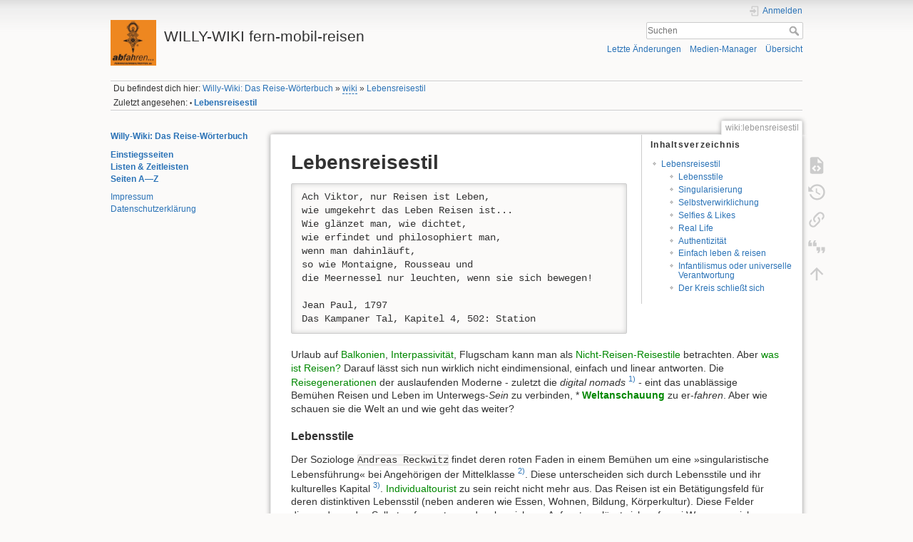

--- FILE ---
content_type: text/html; charset=utf-8
request_url: https://reisegeschichte.de/doku.php?id=wiki:lebensreisestil
body_size: 43539
content:
<!DOCTYPE html>
<html lang="de-informal" dir="ltr" class="no-js">
<head>
    <meta charset="utf-8" />
    <title>Lebensreisestil [WILLY-WIKI fern-mobil-reisen]</title>
    <meta name="generator" content="DokuWiki"/>
<meta name="theme-color" content="#008800"/>
<meta name="robots" content="index,follow"/>
<meta name="keywords" content="wiki,lebensreisestil"/>
<link rel="search" type="application/opensearchdescription+xml" href="https://reisegeschichte.de/lib/exe/opensearch.php" title="WILLY-WIKI fern-mobil-reisen"/>
<link rel="start" href="https://reisegeschichte.de/"/>
<link rel="contents" href="https://reisegeschichte.de/doku.php/wiki/lebensreisestil?do=index" title="Übersicht"/>
<link rel="manifest" href="https://reisegeschichte.de/lib/exe/manifest.php" crossorigin="use-credentials"/>
<link rel="alternate" type="application/rss+xml" title="Letzte Änderungen" href="https://reisegeschichte.de/feed.php"/>
<link rel="alternate" type="application/rss+xml" title="Aktueller Namensraum" href="https://reisegeschichte.de/feed.php?mode=list&amp;ns=wiki"/>
<link rel="alternate" type="text/html" title="Reines HTML" href="https://reisegeschichte.de/doku.php/wiki/lebensreisestil?do=export_xhtml"/>
<link rel="alternate" type="text/plain" title="Wiki Markup" href="https://reisegeschichte.de/doku.php/wiki/lebensreisestil?do=export_raw"/>
<link rel="canonical" href="https://reisegeschichte.de/doku.php/wiki/lebensreisestil"/>
<link rel="stylesheet" href="https://reisegeschichte.de/lib/exe/css.php?t=dokuwiki&amp;tseed=8837e5b759efd8377c09b99a1f46d78d"/>
<script >var NS='wiki';var JSINFO = {"plugins":{"cookiebanner":{"script":"","text":"\n<p>\nTo improve the quality of our site, we track visitors anonymously. It doesn&#039;t hurt you, but helps us tremendously. We&#039;d be grateful if you&#039;d give us your consent.\n<\/p>\n"}},"move_renameokay":false,"move_allowrename":false,"id":"wiki:lebensreisestil","namespace":"wiki","ACT":"show","useHeadingNavigation":1,"useHeadingContent":1};(function(H){H.className=H.className.replace(/\bno-js\b/,'js')})(document.documentElement);</script>
<script src="https://reisegeschichte.de/lib/exe/jquery.php?tseed=8faf3dc90234d51a499f4f428a0eae43" defer="defer"></script>
<script src="https://reisegeschichte.de/lib/exe/js.php?t=dokuwiki&amp;tseed=8837e5b759efd8377c09b99a1f46d78d" defer="defer"></script>
    <meta name="viewport" content="width=device-width,initial-scale=1" />
    <link rel="shortcut icon" href="https://reisegeschichte.de/lib/exe/fetch.php/wiki/favicon.ico" />
<link rel="apple-touch-icon" href="https://reisegeschichte.de/lib/tpl/dokuwiki/images/apple-touch-icon.png" />
    </head>

<body>
    <div id="dokuwiki__site"><div id="dokuwiki__top" class="site dokuwiki mode_show tpl_dokuwiki    showSidebar hasSidebar">

        
<!-- ********** HEADER ********** -->
<header id="dokuwiki__header"><div class="pad group">

    
    <div class="headings group">
        <ul class="a11y skip">
            <li><a href="#dokuwiki__content">zum Inhalt springen</a></li>
        </ul>

        <h1 class="logo"><a href="https://reisegeschichte.de/doku.php/start"  accesskey="h" title="Startseite [h]"><img src="https://reisegeschichte.de/lib/exe/fetch.php/wiki/logo.png" width="150" height="150" alt="" /><span>WILLY-WIKI fern-mobil-reisen</span></a></h1>
            </div>

    <div class="tools group">
        <!-- USER TOOLS -->
                    <div id="dokuwiki__usertools">
                <h3 class="a11y">Benutzer-Werkzeuge</h3>
                <ul>
                    <li class="action login"><a href="https://reisegeschichte.de/doku.php/wiki/lebensreisestil?do=login&amp;sectok=" title="Anmelden" rel="nofollow"><span>Anmelden</span><svg xmlns="http://www.w3.org/2000/svg" width="24" height="24" viewBox="0 0 24 24"><path d="M10 17.25V14H3v-4h7V6.75L15.25 12 10 17.25M8 2h9a2 2 0 0 1 2 2v16a2 2 0 0 1-2 2H8a2 2 0 0 1-2-2v-4h2v4h9V4H8v4H6V4a2 2 0 0 1 2-2z"/></svg></a></li>                </ul>
            </div>
        
        <!-- SITE TOOLS -->
        <div id="dokuwiki__sitetools">
            <h3 class="a11y">Webseiten-Werkzeuge</h3>
            <form action="https://reisegeschichte.de/doku.php/start" method="get" role="search" class="search doku_form" id="dw__search" accept-charset="utf-8"><input type="hidden" name="do" value="search" /><input type="hidden" name="id" value="wiki:lebensreisestil" /><div class="no"><input name="q" type="text" class="edit" title="[F]" accesskey="f" placeholder="Suchen" autocomplete="on" id="qsearch__in" value="" /><button value="1" type="submit" title="Suchen">Suchen</button><div id="qsearch__out" class="ajax_qsearch JSpopup"></div></div></form>            <div class="mobileTools">
                <form action="https://reisegeschichte.de/doku.php" method="get" accept-charset="utf-8"><div class="no"><input type="hidden" name="id" value="wiki:lebensreisestil" /><select name="do" class="edit quickselect" title="Werkzeuge"><option value="">Werkzeuge</option><optgroup label="Seiten-Werkzeuge"><option value="edit">Quelltext anzeigen</option><option value="revisions">Ältere Versionen</option><option value="backlink">Links hierher</option><option value="cite">Cite current page</option></optgroup><optgroup label="Webseiten-Werkzeuge"><option value="recent">Letzte Änderungen</option><option value="media">Medien-Manager</option><option value="index">Übersicht</option></optgroup><optgroup label="Benutzer-Werkzeuge"><option value="login">Anmelden</option></optgroup></select><button type="submit">&gt;</button></div></form>            </div>
            <ul>
                <li class="action recent"><a href="https://reisegeschichte.de/doku.php/wiki/lebensreisestil?do=recent" title="Letzte Änderungen [r]" rel="nofollow" accesskey="r">Letzte Änderungen</a></li><li class="action media"><a href="https://reisegeschichte.de/doku.php/wiki/lebensreisestil?do=media&amp;ns=wiki" title="Medien-Manager" rel="nofollow">Medien-Manager</a></li><li class="action index"><a href="https://reisegeschichte.de/doku.php/wiki/lebensreisestil?do=index" title="Übersicht [x]" rel="nofollow" accesskey="x">Übersicht</a></li>            </ul>
        </div>

    </div>

    <!-- BREADCRUMBS -->
            <div class="breadcrumbs">
                            <div class="youarehere"><span class="bchead">Du befindest dich hier: </span><span class="home"><bdi><a href="https://reisegeschichte.de/doku.php/start" class="wikilink1" title="start" data-wiki-id="start">Willy-Wiki: Das Reise-Wörterbuch</a></bdi></span> » <bdi><a href="https://reisegeschichte.de/doku.php/wiki/start" class="wikilink2" title="wiki:start" rel="nofollow" data-wiki-id="wiki:start">wiki</a></bdi> » <bdi><a href="https://reisegeschichte.de/doku.php/wiki/lebensreisestil" class="wikilink1" title="wiki:lebensreisestil" data-wiki-id="wiki:lebensreisestil">Lebensreisestil</a></bdi></div>
                                        <div class="trace"><span class="bchead">Zuletzt angesehen:</span> <span class="bcsep">•</span> <span class="curid"><bdi><a href="https://reisegeschichte.de/doku.php/wiki/lebensreisestil"  class="breadcrumbs" title="wiki:lebensreisestil">Lebensreisestil</a></bdi></span></div>
                    </div>
    
    <hr class="a11y" />
</div></header><!-- /header -->

        <div class="wrapper group">

                            <!-- ********** ASIDE ********** -->
                <nav id="dokuwiki__aside" aria-label="Seitenleiste"><div class="pad aside include group">
                    <h3 class="toggle">Seitenleiste</h3>
                    <div class="content"><div class="group">
                                                                        
<p>
<strong><a href="https://reisegeschichte.de/doku.php/start" class="wikilink1" title="start" data-wiki-id="start">Willy-Wiki: Das Reise-Wörterbuch</a></strong>
</p>

<p>
<strong><a href="https://reisegeschichte.de/doku.php/struktur_einstiegsseiten" class="wikilink1" title="struktur_einstiegsseiten" data-wiki-id="struktur_einstiegsseiten">Einstiegsseiten</a></strong><br/>

<strong><a href="https://reisegeschichte.de/doku.php/wiki/liste_zeitleisten_listen" class="wikilink1" title="wiki:liste_zeitleisten_listen" data-wiki-id="wiki:liste_zeitleisten_listen">Listen &amp; Zeitleisten</a></strong><br/>

<strong><a href="https://reisegeschichte.de/doku.php/wiki/index" class="wikilink1" title="wiki:index" data-wiki-id="wiki:index">Seiten A—Z</a></strong>
</p>

<p>
<a href="https://reisegeschichte.de/doku.php/impressum" class="wikilink1" title="impressum" data-wiki-id="impressum">Impressum</a><br/>

<a href="https://reisegeschichte.de/doku.php/datenschutzerklaerung" class="wikilink1" title="datenschutzerklaerung" data-wiki-id="datenschutzerklaerung">Datenschutzerklärung</a>
</p>
                                            </div></div>
                </div></nav><!-- /aside -->
            
            <!-- ********** CONTENT ********** -->
            <main id="dokuwiki__content"><div class="pad group">
                
                <div class="pageId"><span>wiki:lebensreisestil</span></div>

                <div class="page group">
                                                            <!-- wikipage start -->
                    <!-- TOC START -->
<div id="dw__toc" class="dw__toc">
<h3 class="toggle">Inhaltsverzeichnis</h3>
<div>

<ul class="toc">
<li class="level1"><div class="li"><a href="#lebensreisestil">Lebensreisestil</a></div>
<ul class="toc">
<li class="clear">
<ul class="toc">
<li class="level3"><div class="li"><a href="#lebensstile">Lebensstile</a></div></li>
<li class="level3"><div class="li"><a href="#singularisierung">Singularisierung</a></div></li>
<li class="level3"><div class="li"><a href="#selbstverwirklichung">Selbstverwirklichung</a></div></li>
<li class="level3"><div class="li"><a href="#selfies_likes">Selfies &amp; Likes</a></div></li>
<li class="level3"><div class="li"><a href="#real_life">Real Life</a></div></li>
<li class="level3"><div class="li"><a href="#authentizitaet">Authentizität</a></div></li>
<li class="level3"><div class="li"><a href="#einfach_leben_reisen">Einfach leben &amp; reisen</a></div></li>
<li class="level3"><div class="li"><a href="#infantilismus_oder_universelle_verantwortung">Infantilismus oder universelle Verantwortung</a></div></li>
<li class="level3"><div class="li"><a href="#der_kreis_schliesst_sich">Der Kreis schließt sich</a></div></li>
</ul></li>
</ul></li>
</ul>
</div>
</div>
<!-- TOC END -->

<h1 class="sectionedit1" id="lebensreisestil">Lebensreisestil</h1>
<div class="level1">
<pre class="code">Ach Viktor, nur Reisen ist Leben,
wie umgekehrt das Leben Reisen ist...
Wie glänzet man, wie dichtet, 
wie erfindet und philosophiert man, 
wenn man dahinläuft, 
so wie Montaigne, Rousseau und 
die Meernessel nur leuchten, wenn sie sich bewegen!

Jean Paul, 1797
Das Kampaner Tal, Kapitel 4, 502: Station   </pre>

<p>
Urlaub auf <a href="https://reisegeschichte.de/doku.php/wiki/balkonien" class="wikilink1" title="wiki:balkonien" data-wiki-id="wiki:balkonien">Balkonien</a>, <a href="https://reisegeschichte.de/doku.php/wiki/interpassivitaet" class="wikilink1" title="wiki:interpassivitaet" data-wiki-id="wiki:interpassivitaet">Interpassivität</a>, Flugscham kann man als <a href="https://reisegeschichte.de/doku.php/wiki/balconing" class="wikilink1" title="wiki:balconing" data-wiki-id="wiki:balconing">Nicht-Reisen-Reisestile</a> betrachten. Aber  <a href="https://reisegeschichte.de/doku.php/wiki/reisen" class="wikilink1" title="wiki:reisen" data-wiki-id="wiki:reisen">was ist Reisen?</a> Darauf lässt sich nun wirklich nicht eindimensional, einfach und linear antworten. Die <a href="https://reisegeschichte.de/doku.php/wiki/reisegenerationen" class="wikilink1" title="wiki:reisegenerationen" data-wiki-id="wiki:reisegenerationen">Reisegenerationen</a> der auslaufenden Moderne - zuletzt die <em>digital nomads</em> <sup><a href="#fn__1" id="fnt__1" class="fn_top">1)</a></sup> - eint das unablässige Bemühen Reisen und Leben im Unterwegs-<em>Sein</em> zu verbinden, * <strong><a href="https://reisegeschichte.de/doku.php/wiki/weltanschauung" class="wikilink1" title="wiki:weltanschauung" data-wiki-id="wiki:weltanschauung">Weltanschauung</a></strong> zu er-<em>fahren</em>. Aber wie schauen sie die Welt an und wie geht das weiter?
</p>

</div>

<h3 class="sectionedit2" id="lebensstile">Lebensstile</h3>
<div class="level3">

<p>
Der Soziologe <code>Andreas Reckwitz</code> findet deren roten Faden in einem Bemühen um eine »singularistische Lebensführung« bei Angehörigen der Mittelklasse <sup><a href="#fn__2" id="fnt__2" class="fn_top">2)</a></sup>. Diese unterscheiden sich durch Lebensstile und ihr kulturelles Kapital <sup><a href="#fn__3" id="fnt__3" class="fn_top">3)</a></sup>. <a href="https://reisegeschichte.de/doku.php/wiki/individualtourist" class="wikilink1" title="wiki:individualtourist" data-wiki-id="wiki:individualtourist">Individualtourist</a> zu sein reicht nicht mehr aus. Das Reisen ist ein Betätigungsfeld für deren distinktiven Lebensstil (neben anderen wie Essen, Wohnen, Bildung, Körperkultur). Diese Felder dienen dazu, das Selbst aufzuwerten und zu bereichern. Aufwertung lässt sich auf zwei Wegen erreichen:
</p>
<ol>
<li class="level1"><div class="li"> durch Aufmerksamkeit innerhalb einer Gruppe, deren Mitglieder (Follower) ein solches Profil anerkennend teilen (Anzahl der Likes), weil die Attribute dieses Lebensstils formal glaubhaft präsentiert werden (Influencer);</div>
</li>
<li class="level1"><div class="li"> durch Aufnahme in eine Gruppe, die ein solches Profil schätzt, weil die damit verbundenen <a href="https://reisegeschichte.de/doku.php/wiki/werte" class="wikilink1" title="wiki:werte" data-wiki-id="wiki:werte">Werte</a> auf geteilten Erfahrungen beruhen und einen symmetrischen Austausch ermöglichen. </div>
</li>
</ol>

</div>

<h3 class="sectionedit3" id="singularisierung">Singularisierung</h3>
<div class="level3">

<p>
Der erste Weg beschreibt die Singularisierung, der zweite eine Vergemeinschaftung. Damit entfaltet sich das Selbst in beiden Fällen also mehr oder weniger öffentlich, jedoch hier als Peep-Show vor unbekanntem Publikum ohne Recht auf Vergessen und dort im Verein mit gelegentlicher Selbstentblößung im Festzelt. Die sich bildenden Gemeinschaften sind qualitativ nicht vergleichbar: Hier laufen Follower dem Goldenen Kalb nach, dort bilden sich Kameradschaften, Freundschaften, Liebschaften. Bindung erfolgt hier hier indem die »Statusinvestition« unentwegt wiederholt wird; dort verlagert sie sich von den Attributen ins Zwischenmenschliche. Letzteres wurde jedoch lange als gesellschaftlicher Zwang empfunden, die Singularisierung als Protest dagegen, die Selbstverwirklichung als Weg heraus.
</p>
<pre class="code">Leute ohne Macke sind Kacke.
Aber manche Macke ist auch Kacke.</pre>
<ul>
<li class="level1"><div class="li"> <code>Gerhard, Ute</code><br/>
<em>(Nicht) normale Fahrten</em><br/>
Faszinationen eines modernen Narrationstyps.<br/>
Tagungsband. Diskursivitäten 6. Heidelberg: Synchron 2003.<br/>
Das <a href="https://reisegeschichte.de/doku.php/wiki/reisen" class="wikilink1" title="wiki:reisen" data-wiki-id="wiki:reisen">Reisen</a> als Gegenstand der Tagung 1999 in Dortmund war bestimmt durch die Perspektive der biografischen Bewegung zwischen Normalität und Nicht-Normalität als »zickzackartig verlaufende Lebenskurve«, also im weitesten Sinne die Sicht der <a href="https://reisegeschichte.de/doku.php/wiki/liste_reisemetaphern" class="wikilink1" title="wiki:liste_reisemetaphern" data-wiki-id="wiki:liste_reisemetaphern">Metapher</a> von der <em>Lebensfahrt</em> oder <em>Lebensreise</em> (»Normalismusforschung«). Dieser Blickwinkel wird hier angewandt insbesondere auf <a href="https://reisegeschichte.de/doku.php/wiki/road_movie" class="wikilink1" title="wiki:road_movie" data-wiki-id="wiki:road_movie">Road Movies</a>, fiktionale Literatur, Autobiographien, Kunst …</div>
</li>
</ul>

</div>

<h3 class="sectionedit4" id="selbstverwirklichung">Selbstverwirklichung</h3>
<div class="level3">

<p>
Für <code>Andreas Reckwitz</code>  ist die Selbstverwirklichung als Modell zur Lebensführung fragwürdig geworden, weil sie ihren Gegenpol - das Korsett gesellschaftlicher Zwänge <sup><a href="#fn__4" id="fnt__4" class="fn_top">4)</a></sup> – verloren hat. 1965 fiel auf und provozierte, wer sich eine Blume ins Haar steckte. Heute muss man sich mehr einfallen lassen als eine rote Irokesenfrisur <sup><a href="#fn__5" id="fnt__5" class="fn_top">5)</a></sup>. Nach Indien zu reisen reicht jedenfalls nicht. Die Avantgarde der Reisenden nach dem Zweiten Weltkrieg wäre dann bereits über ihr Ziel hinausgeschossen. Das, was vor 50 Jahren Erfüllung bot, führt heute zu Leere, Defiziten, Enttäuschungen. Das Besondere, das reisend erworben wurde, erhielt seinen Wert lange Zeit durch sein Verhältnis zum Allgemeinen, Normalen, Akzeptierten. Doch wo bleibt das Besondere, wenn das Normale sich auflöst? Nach und Nach gingen ehemals wichtige äußerliche Merkmale verloren: Fernreisen, Flugreisen, Geheimtipps, exklusives Know-How. <a href="https://reisegeschichte.de/doku.php/wiki/abenteuer" class="wikilink1" title="wiki:abenteuer" data-wiki-id="wiki:abenteuer">Abenteurer</a>-Nimbus? Aussteiger-Rolle? Exklusivität der <a href="https://reisegeschichte.de/doku.php/wiki/globetrotter" class="wikilink1" title="wiki:globetrotter" data-wiki-id="wiki:globetrotter">Globetrotter</a>? Schnee von gestern.
</p>

</div>

<h3 class="sectionedit5" id="selfies_likes">Selfies &amp; Likes</h3>
<div class="level3">

<p>
Die Todesfälle bei Selfies <sup><a href="#fn__6" id="fnt__6" class="fn_top">6)</a></sup> nehmen zu, weil jedes Bild die Einzigartigkeit des Narziss zeigen muss: »Spieglein, Spieglein an der Wand - wer ist die Schönste im ganzen Land?« Dass die <a href="https://reisegeschichte.de/doku.php/wiki/welt" class="wikilink1" title="wiki:welt" data-wiki-id="wiki:welt">Welt</a> nicht nur Bühne ist, entscheidet sich beim Absturz. Nicht das Reisen steht im Vordergrund, sondern wie man dabei rüberkommt und was zurückkommt, Likes zum Beispiel. Doch das reicht nicht mal für ein Strohfeuer, denn nach dem Selfie ist vor dem Selfie. Auch das kann zum Hamsterrad werden - so, wie früher die gesellschaftliche Routine empfunden wurde. Die ersehnte Bestätigung lässt die Erwartungen wachsen und verharrt in diesem Zustand. Enttäuschte Erwartungen sind unvermeidlich, führen zu einem Gefühl von Leere, Defizit, Sinnverlust. Sich auf der Grenze zwischen <a href="https://reisegeschichte.de/doku.php/wiki/real_life_oder_virtual_reality" class="wikilink1" title="wiki:real_life_oder_virtual_reality" data-wiki-id="wiki:real_life_oder_virtual_reality">real life und virtual life</a> zu bewegen führt eben nur ausnahmsweise zu <a href="https://reisegeschichte.de/doku.php/wiki/grenze_zwischen_leben_und_tod" class="wikilink1" title="wiki:grenze_zwischen_leben_und_tod" data-wiki-id="wiki:grenze_zwischen_leben_und_tod">Grenzerfahrungen zwischen Leben und Tod</a>.
</p>
<ul>
<li class="level1"><div class="li"> <code>Marco d’Eramo</code><br/>
<em>Die Welt im Selfie.</em><br/>
Eine Besichtigung des touristischen Zeitalters<br/>
Aus dem Italienischen von Martina Kempter<br/>
Suhrkamp Verlag Berlin 2018 362 Seiten</div>
</li>
</ul>

</div>

<h3 class="sectionedit6" id="real_life">Real Life</h3>
<div class="level3">

<p>
Welche Bewegung könnte aus diesem Hamsterrad heraus und ins <em><a href="https://reisegeschichte.de/doku.php/wiki/real_life_oder_virtual_reality" class="wikilink1" title="wiki:real_life_oder_virtual_reality" data-wiki-id="wiki:real_life_oder_virtual_reality">real life</a></em> hinein führen, Gemeinschaftliches aufwerten und Sinn geben? Das Wesen des Reisens hat mit <a href="https://reisegeschichte.de/doku.php/wiki/neugier" class="wikilink1" title="wiki:neugier" data-wiki-id="wiki:neugier">Neugier</a> und <a href="https://reisegeschichte.de/doku.php/wiki/abenteuer" class="wikilink1" title="wiki:abenteuer" data-wiki-id="wiki:abenteuer">Abenteuer</a> stets dazu beigetragen, Neues in die Gesellschaft zu befördern. Das Internet schien dies besser zu können, doch fehlt diesem nicht nur die Authentizität, sondern es befördert die Täuschung. Nicht zufällig erweisen sich die Wege des Internet als besonders nützlich für Islamisten und Nationalisten, Trumpisten und Putinisten.<br/>
<a href="https://reisegeschichte.de/doku.php/wiki/reisende" class="wikilink1" title="wiki:reisende" data-wiki-id="wiki:reisende">Reisende</a> dagegen setzen zur Selbstverwirklichung ihren <em>Möglichkeitssinn</em> (<code>Robert Musil</code>) ein: sie gehen ans Limit, überschreiten <a href="https://reisegeschichte.de/doku.php/wiki/grenze" class="wikilink1" title="wiki:grenze" data-wiki-id="wiki:grenze">Grenzen</a>.<br/>
Dass der Mensch sich als Individuum »er-fahren« und Selbst-Bewusstsein entwickeln konnte, ist auch ein wesentlicher Teil der Moderne. Nach der Erfindung des Buchdrucks entwickelte sich das Genre der Autobiographie, deren Autoren häufig ihre Reise-Vita in den Mittelpunkt stellten, wie etwa <code>Johannes Butzbachs</code> <em><a href="https://reisegeschichte.de/doku.php/wiki/odeporicon" class="wikilink1" title="wiki:odeporicon" data-wiki-id="wiki:odeporicon">Odeporicon</a></em> (1505).
</p>

</div>

<h3 class="sectionedit7" id="authentizitaet">Authentizität</h3>
<div class="level3">
<pre class="code">Bleibe unberechenbar.
Graham Greene (1904 - 1991), Virtue of Disloyalty</pre>

<p>
<em>»Been there, done that«</em> drückt eine Einstellung aus, die sich mit der Oberfläche zufrieden gibt: Kenne ich, da war ich schon, langweile mich nicht. Wer so reist, hat die <a href="https://reisegeschichte.de/doku.php/wiki/welt" class="wikilink1" title="wiki:welt" data-wiki-id="wiki:welt">Welt</a> schnell abgehakt.
</p>
<ul>
<li class="level1"><div class="li"> <code>Stock, M.</code><br/>
<em>»Touristisch wohnet der Mensch«: Zu einer kulturwissenschaftlichen Theorie der mobilen Lebensweisen.</em> Voyage, 10 (2014) 186–201.</div>
</li>
</ul>

<p>
Es ist die * <a href="https://reisegeschichte.de/doku.php/wiki/neugier" class="wikilink1" title="wiki:neugier" data-wiki-id="wiki:neugier">Neugier</a> auf Unbekanntes, die Reisende wieder und wieder in die Welt treibt. Wenn der * <a href="https://reisegeschichte.de/doku.php/wiki/tourist" class="wikilink1" title="wiki:tourist" data-wiki-id="wiki:tourist">touristische</a> Blick überwunden wird, ist nichts, wie es scheint: die  <a href="https://reisegeschichte.de/doku.php/wiki/welt" class="wikilink1" title="wiki:welt" data-wiki-id="wiki:welt">Welt</a> lässt sich häuten wie eine Zwiebel und ermöglicht neue Einsichten. <code>Peter Handke</code> nennt dies die <em>»Innenwelt der Außenwelt der Innenwelt«</em>. Für den <a href="https://reisegeschichte.de/doku.php/wiki/reisende" class="wikilink1" title="wiki:reisende" data-wiki-id="wiki:reisende">Reisenden</a> bedeutet dies, dass er ständig Neues erfahren kann ohne ein Ziel. In Bewegung zu bleiben ist das Ziel und vielleicht ist es der <a href="https://reisegeschichte.de/doku.php/wiki/weltschmerz" class="wikilink1" title="wiki:weltschmerz" data-wiki-id="wiki:weltschmerz">Weltschmerz</a>, der den Reisenden antreibt. 
</p>

<p>
<code>Reinhold Messner</code> beschreibt sich als »Eroberer der eigenen Seele« und <code>Max Frisch</code> (1911 - 1991) antwortet im <em>Tagebuch 1946–1949</em> auf die Frage <em>»Warum reisen wir? - Damit wir noch einmal erfahren, was uns in diesem Leben möglich ist!«</em> Die Authentizität seiner Erfahrungen macht den Reisenden besonders, ganz gleich, ob die Öffentlichkeit ihm glaubt, applaudiert oder nicht. Die Zufriedenheit kommt von innen - man weiß, was man hat. Den Prüfstein seiner Glaubhaftigkeit bilden andere Reisende. Vor ihnen fliegt jede Lüge sofort auf und unterscheidet die substantielle von der scheinbaren Authentizität. Wohin also geht die Reise?
</p>
<ul>
<li class="level1"><div class="li"> <code>Valentin Groebner</code><br/>
<em>Retroland. Geschichtstourismus und die Sehnsucht nach dem Authentischen</em><br/>
S. Fischer Verlag, Frankfurt am Main 2018, 224 S.</div>
</li>
<li class="level1"><div class="li"> <code>Henry J. Donaghy</code>:<br/>
<a href="https://www.jstor.org/stable/44311148" class="urlextern" title="https://www.jstor.org/stable/44311148" rel="ugc nofollow">Graham Greene&#039;s &quot;Virtue of Disloyalty&quot;</a><br/>
Christianity and Literature 32 (1983) 3, 31-37<br/>
The Johns Hopkins University Press</div>
</li>
<li class="level1"><div class="li"> <code>Bendix, Regina</code><br/>
<em>Zur Problematik des Echtheitserlebnisses in Tourismus und Tourismustheorie.</em><br/>
In: Tourismus und Regionalkultur. Referate der Österreichischen Volkskundetagung 1992 in Salzburg (Buchreihe der Österreichischen Zeitschrift für Volkskunde, NS Bd. 12). Im Auftrag des Vereins für Volkskunde und des Österreichischen Fachverbandes für Volkskunde hg. von Burkhard Pöttler unter Mitarbeit von Ulrike Kammerhofer-Aggermann. Wien 1994, S. 57–83.</div>
</li>
<li class="level1"><div class="li"> <code>Tebbe, Krista</code><br/>
<em>Das über das Andere angeeignete Eigene.</em><br/>
In: Bräunlein, Peter u.a. (Red.): Zur Relevanz des Fremden (= kea. Zeitschrift für Kulturwissenschaften, 1). Nürnberg 1990. S.60-68 </div>
</li>
</ul>

</div>

<h3 class="sectionedit8" id="einfach_leben_reisen">Einfach leben &amp; reisen</h3>
<div class="level3">
<pre class="code">„Wohin denn ich?“
Friedrich Hölderlin, aus der Ode Abendphantasie, Sommer 1799 </pre>

<p>
Das Reisen ist auch ein Weg weg vom Überflüssigen, denn wer reist wirft Ballast ab. Unterwegs erfahren Reisende, wie wenig man wirklich benötigt und was wirklich wichtig ist. Die materielle Entlastung ermöglicht ein Gefühl der Befreiung. Doch alles, was man behält, ist um so wichtiger. Es zu behalten bedeutet auch, es zu sichern und zu pflegen. Die Dinge loszulassen führt paradoxerweise zu größerer Verantwortung, zu mehr Kompetenz sich in einer fremden Welt zu behaupten.
</p>

<p>
Nichts besitzen zu wollen ist auch ein Lebensstil der <em>Generation Smartphone</em>. Das Smartphone sichert jedoch die ständige Verfügbarkeit mittels Flatrate und Streaming, mittels Sharing-Dienst und Lieferservice. Tatsächlich will man also jederzeit alles nutzen können, jedoch Pflichten, Verantwortung und Verbindlichkeiten meiden. Die Dinge loszulassen führt zu weniger Verantwortung, zu Kompetenzverlust und der Unfähigkeit außerhalb des Netzes zu leben.
</p>

<p>
Die <a href="https://reisegeschichte.de/doku.php/wiki/sehnsucht" class="wikilink1" title="wiki:sehnsucht" data-wiki-id="wiki:sehnsucht">Sehnsucht</a> nach dem »Einfachen Leben« ist verbreitet und verständlich angesichts der mannigfachen Sachprobleme, die kognitiv kaum zu durchdringenden sind und begleitet werden vom Sirenengeheul des Weltuntergangs und des dringlichen Handlungsbedarfs, da es ständig 5 vor 12 ist. Reiseerfahrungen fördern den Traum vom * <a href="https://reisegeschichte.de/doku.php/wiki/einfach_leben" class="wikilink1" title="wiki:einfach_leben" data-wiki-id="wiki:einfach_leben">einfachen Leben</a>, hin zu Bescheidenheit und <a href="https://reisegeschichte.de/doku.php/wiki/autarkie" class="wikilink1" title="wiki:autarkie" data-wiki-id="wiki:autarkie">Autarkie</a>; Ansätze dazu finden sich über das * <a href="https://reisegeschichte.de/doku.php/wiki/fire-konzept" class="wikilink1" title="wiki:fire-konzept" data-wiki-id="wiki:fire-konzept">FIRE-Konzept</a>, * Selbstversorgung <a href="https://reisegeschichte.de/doku.php/wiki/do_it_yourself" class="wikilink1" title="wiki:do_it_yourself" data-wiki-id="wiki:do_it_yourself">Do-It-Yourself</a>, Maker Movement. Reisende müssen sein fähig zum * <a href="https://reisegeschichte.de/doku.php/wiki/frugalismus" class="wikilink1" title="wiki:frugalismus" data-wiki-id="wiki:frugalismus">Frugalismus</a> und viele integrieren dies in ihren * <a href="https://reisegeschichte.de/doku.php/wiki/lebensreisestil" class="wikilink1" title="wiki:lebensreisestil" data-wiki-id="wiki:lebensreisestil">Lebensreisestil</a>.
</p>
<ul>
<li class="level1"><div class="li"> <code>Boomers, Sabine</code><br/>
<em>Reisen als Lebensform. <code>Isabelle Eberhardt</code>, <code>Reinhold Messner</code> und <code>Bruce Chatwin</code></em><br/>
360 S. Bibl. S. 340–359 Frankfurt a.M.2004: Campus. <a href="https://d-nb.info/96972165X/04" class="urlextern" title="https://d-nb.info/96972165X/04" rel="ugc nofollow">Inhalt</a></div>
</li>
<li class="level1"><div class="li"> <code>Frederiksen, Elke</code><br/>
<em>„Ich reise, um zu leben“. Selbsterfahrung in der <a href="https://reisegeschichte.de/doku.php/wiki/erfahrung" class="wikilink1" title="wiki:erfahrung" data-wiki-id="wiki:erfahrung">Erfahrung</a> des <a href="https://reisegeschichte.de/doku.php/wiki/fremdes" class="wikilink1" title="wiki:fremdes" data-wiki-id="wiki:fremdes">Fremden</a>.</em><br/>
S.209-219 in: Iwasaki, Eijiro (Hg.): Begegnung mit dem ‚Fremden‘. Akten des VIII. Internationalen Germanisten-Konkresses Tokyo 1990. Bd.9, München 1991: Iudicium </div>
</li>
</ul>

</div>

<h3 class="sectionedit9" id="infantilismus_oder_universelle_verantwortung">Infantilismus oder universelle Verantwortung</h3>
<div class="level3">

<p>
Wer in unserem Zeitalter `frei´ sagt, beansprucht das individuelle Recht, von jeder Verpflichtung, von jeder Verhaltensregel frei zu sein, also als <a href="https://reisegeschichte.de/doku.php/wiki/einzelne" class="wikilink1" title="wiki:einzelne" data-wiki-id="wiki:einzelne">Einzelner</a> sittlich entfesselt unterwegs zu sein anstatt ortsgebunden treu und gesittet, nicht mehr im Gleichgewicht zwischen <a href="https://reisegeschichte.de/doku.php/wiki/philobatie" class="wikilink1" title="wiki:philobatie" data-wiki-id="wiki:philobatie">Philobatie</a> und <a href="https://reisegeschichte.de/doku.php/wiki/oknophilie" class="wikilink1" title="wiki:oknophilie" data-wiki-id="wiki:oknophilie">Oknophilie</a>. 
</p>

<p>
Der <a href="https://reisegeschichte.de/doku.php/wiki/held" class="wikilink1" title="wiki:held" data-wiki-id="wiki:held">Held</a> des Internet-Zeitalters ist autistisch veranlagt <sup><a href="#fn__7" id="fnt__7" class="fn_top">7)</a></sup>, also ein genialer Außenseiter, der sich einerseits ausgegrenzt fühlt und andererseits selber ausgrenzt, weil er den Rest der Welt für Idioten hält, kurz: <em>autistische Soziopathen mit Geltungsdrang</em>, wie etwa im Film <em>The Social Network</em> von <code>David Fincher</code> (USA 2010) gezeigt wird.
</p>

<p>
Kinder unterscheiden sich von Erwachsenen dadurch, dass ihr Selbst identisch ist mit ihrer Welt; sie sind glücklich mit sich: »ich mache mir die Welt, wie sie mir gefällt« (<code>Pippi Langstrumpf</code>).<br/>
Erwachsenwerden ist dagegen schmerzhaft und verbunden mit der Öffnung der Blase, mit dem Bewusstsein für andere, sozialer Verantwortung für Partner, Familie, Freunde, Nachbarn, Gesellschaft.<em> »Das ist die Spannung zwischen Welt- und Selbstlosigkeit, die jeder aushalten können muss.«</em> <sup><a href="#fn__8" id="fnt__8" class="fn_top">8)</a></sup>. Viel verlockender ist die Möglichkeit, durch mehr Infantilität zur maximalen Lusterfüllung zu kommen wie die `Schweinchen des Euripides´, weit entfernt vom »<a href="https://reisegeschichte.de/doku.php/wiki/einfach_leben" class="wikilink1" title="wiki:einfach_leben" data-wiki-id="wiki:einfach_leben">einfachen leben</a>« im Sinne eines <a href="https://reisegeschichte.de/doku.php/wiki/frugalismus" class="wikilink1" title="wiki:frugalismus" data-wiki-id="wiki:frugalismus">Frugalismus</a>. 
</p>

</div>

<h3 class="sectionedit10" id="der_kreis_schliesst_sich">Der Kreis schließt sich</h3>
<div class="level3">

<p>
Die einen wollen, dass alles bleibt, wie es ist, und brechen nicht auf. Die anderen brechen alles auf und wollen, dass nichts bleibt wie es war: <em>»Wenn wir wollen, dass alles bleibt wie es ist, dann ist nötig, dass alles sich verändert“</em> - so übersetzt <code>Charlotte Birnbaum</code> eine <a href="https://reisegeschichte.de/doku.php/wiki/passage" class="wikilink1" title="wiki:passage" data-wiki-id="wiki:passage">Passage</a> im Roman „Der Leopard“ von <code>Giuseppe Tomasi di Lampedusa</code> (1896-1957) <sup><a href="#fn__9" id="fnt__9" class="fn_top">9)</a></sup>.<br/>

(Sanskrit, n., संसार, saṃsāra; Pali: saṃsāra; wörtlich: 
Als »beständiges Wandern«, sanskrit `Samsara´ bezeichnen die indischen Religionen den Kreislauf von Werden und Vergehen und so gilt ihnen das Leben als Wandermönch als die höchste Lebensform. Ähnlich sahen das die griechischen Kyniker und auch Christus sprach ein <a href="https://reisegeschichte.de/doku.php/wiki/sendung" class="wikilink1" title="wiki:sendung" data-wiki-id="wiki:sendung">Aussendungsgebot</a> aus und sandte seine Jünger <a href="https://reisegeschichte.de/doku.php/wiki/per_pedes_apostolorum" class="wikilink1" title="wiki:per_pedes_apostolorum" data-wiki-id="wiki:per_pedes_apostolorum">per pedes apostolorum</a>.
</p>
<hr />
<ul>
<li class="level1"><div class="li"> <code>Beate Berger</code><br/>
 <em>Fernreisen. Eine Untersuchung anhand der Problematik von Schuld und Verschulden</em><br/>
Dipl., Univ. Klagenfurt 1994</div>
</li>
<li class="level1"><div class="li"> <code>Boomers, Sabine</code><br/>
<em>Reisen als Lebensform: Isabelle Eberhardt, Reinhold Messner und Bruce Chatwin.</em><br/>
Freie Univ., Diss. Berlin, 2002. Frankfurt/Main [u.a.] 2004: Campus-Verl. 360 S.</div>
</li>
<li class="level1"><div class="li"> <code>Christiane Cantauw</code> (Hrsg.)<br/>
<em>Arbeit, Freizeit, Reisen</em><br/>
Die feinen Unterschiede im Alltag.<br/>
3. Arbeitstagung der DGV-Kommission Tourismusforschung vom 23. bis zum 25. März 1994 <br/>
Münster: Waxmann 1995, 179 S. 12 Einzelbeiträge verschiedener Autoren, zB. zu: Gegenwelten als Alltag, Lebensstile, <a href="https://reisegeschichte.de/doku.php/wiki/diaabend" class="wikilink1" title="wiki:diaabend" data-wiki-id="wiki:diaabend">Diaabend</a>, Dauercampingplatz, Naturabenteuer u.a.m.</div>
</li>
<li class="level1"><div class="li"> <code>Günter, Wolfgang</code><br/>
<em>Ars Apodemica</em>.<br/>
Reiseerfahrung als geplantes Lebenslaufelement.<br/>
In: Rudolf W. Keck, Erhard Wiersing (Hrsg.): Vormoderne Lebensläufe – erziehungstheoretisch betrachtet. Köln / Weimar / Wien 1994, S. 345–356.</div>
</li>
<li class="level1"><div class="li"> <code>Stefan Hirschauer</code><br/>
<em>Menschen unterscheiden.</em><br/>
<em>Grundlinien einer Theorie der Humandifferenzierung.</em><br/>
in: Zeitschrift für Soziologie 50 (2021) 155-174.<br/>
Rezension: Gerald Wagner: <em>Die Crux der Individualität</em> <a href="https://www.faz.net/-ibq-ahevk" class="urlextern" title="https://www.faz.net/-ibq-ahevk" rel="ugc nofollow">FAZ 18.11.2021</a></div>
</li>
</ul>

</div>
<div class="footnotes">
<div class="fn"><sup><a href="#fnt__1" id="fn__1" class="fn_bot">1)</a></sup> 
<div class="content"><code>Tsugio Makimoto, David Manners</code><br/>
<em>Digital Nomad</em><br/>
John Wiley &amp; Sons, 1997, ISBN 0-471-97499-4</div></div>
<div class="fn"><sup><a href="#fnt__2" id="fn__2" class="fn_bot">2)</a></sup> 
<div class="content"><code>Andreas Reckwitz</code><br/>
<em>Die Gesellschaft der Singularitäten</em><br/>
Zum Strukturwandel der Moderne<br/>
5. Auflage. Suhrkamp, Berlin 2018, ISBN 978-3-518-58706-5</div></div>
<div class="fn"><sup><a href="#fnt__3" id="fn__3" class="fn_bot">3)</a></sup> 
<div class="content"><code>Christoph Köck</code><br/>
<em>Abenteuerreisen als kulturelles Kapital</em><br/>
in: <code>Kramer, Dieter; Lutz, Ronald</code> (Hg.): <em>Tourismus - Kultur. Kultur - Tourismus</em><br/>
Münster, Hamburg 1993: LIT-Verlag, S. 191 ff.</div></div>
<div class="fn"><sup><a href="#fnt__4" id="fn__4" class="fn_bot">4)</a></sup> 
<div class="content"><code>Ariane Barth</code><br/>
<em>Die Globetrotter: Aus allen Zwängen fliehen</em><br/>
Der Spiegel 01.04.1983</div></div>
<div class="fn"><sup><a href="#fnt__5" id="fn__5" class="fn_bot">5)</a></sup> 
<div class="content"><code>Sascha Lobo</code><br/>
<em>Abschied von der Utopie: Die digitale Kränkung des Menschen</em><br/>
FAZ 25. Mai 2014</div></div>
<div class="fn"><sup><a href="#fnt__6" id="fn__6" class="fn_bot">6)</a></sup> 
<div class="content"><em>Selfies: A boon or bane?</em><br/>
J Family Med Prim Care. 2018 Jul-Aug; 7(4): 828–831<br/>
<a href="https://www.ncbi.nlm.nih.gov/pmc/articles/PMC6131996/" class="urlextern" title="https://www.ncbi.nlm.nih.gov/pmc/articles/PMC6131996/" rel="ugc nofollow">https://www.ncbi.nlm.nih.gov/pmc/articles/PMC6131996/</a><br/>
doi: 10.4103/jfmpc.jfmpc_109_18</div></div>
<div class="fn"><sup><a href="#fnt__7" id="fn__7" class="fn_bot">7)</a></sup> 
<div class="content"><code>Jacqueline Thör</code><br/>
Verschlossen und hochbegabt. Der geniale TV-Autist lebt unsere geheimen Träume<br/>
DIE ZEIT Nr. 46 9. November 2017<br/>
<code>Nicole Karafyllis</code><br/>
<em>Am liebsten ordentlich und einsam</em><br/>
FAZ 22.12.2010 </div></div>
<div class="fn"><sup><a href="#fnt__8" id="fn__8" class="fn_bot">8)</a></sup> 
<div class="content"><code>Robert Harrison</code> über Wohlstandsbürger:<br/>
<em>»Nehmen gilt als Menschenrecht, das Geben ist bloss für die Doofen«</em><br/>
NZZ 15.04.2019</div></div>
<div class="fn"><sup><a href="#fnt__9" id="fn__9" class="fn_bot">9)</a></sup> 
<div class="content">S. 32 in Kapitel 1: Tancredi zu Fürst Salina, Piper-Verlag, 1959</div></div>
</div>
                    <!-- wikipage stop -->
                                    </div>

                <div class="docInfo"><bdi>wiki/lebensreisestil.txt</bdi> · Zuletzt geändert: <time datetime="2023-07-31T04:29:44+0000">2023/07/31 04:29</time> von <bdi>Norbert Lüdtke</bdi></div>

                
                <hr class="a11y" />
            </div></main><!-- /content -->

            <!-- PAGE ACTIONS -->
            <nav id="dokuwiki__pagetools" aria-labelledby="dokuwiki__pagetools__heading">
                <h3 class="a11y" id="dokuwiki__pagetools__heading">Seiten-Werkzeuge</h3>
                <div class="tools">
                    <ul>
                        <li class="source"><a href="https://reisegeschichte.de/doku.php/wiki/lebensreisestil?do=edit" title="Quelltext anzeigen [v]" rel="nofollow" accesskey="v"><span>Quelltext anzeigen</span><svg xmlns="http://www.w3.org/2000/svg" width="24" height="24" viewBox="0 0 24 24"><path d="M13 9h5.5L13 3.5V9M6 2h8l6 6v12a2 2 0 0 1-2 2H6a2 2 0 0 1-2-2V4c0-1.11.89-2 2-2m.12 13.5l3.74 3.74 1.42-1.41-2.33-2.33 2.33-2.33-1.42-1.41-3.74 3.74m11.16 0l-3.74-3.74-1.42 1.41 2.33 2.33-2.33 2.33 1.42 1.41 3.74-3.74z"/></svg></a></li><li class="revs"><a href="https://reisegeschichte.de/doku.php/wiki/lebensreisestil?do=revisions" title="Ältere Versionen [o]" rel="nofollow" accesskey="o"><span>Ältere Versionen</span><svg xmlns="http://www.w3.org/2000/svg" width="24" height="24" viewBox="0 0 24 24"><path d="M11 7v5.11l4.71 2.79.79-1.28-4-2.37V7m0-5C8.97 2 5.91 3.92 4.27 6.77L2 4.5V11h6.5L5.75 8.25C6.96 5.73 9.5 4 12.5 4a7.5 7.5 0 0 1 7.5 7.5 7.5 7.5 0 0 1-7.5 7.5c-3.27 0-6.03-2.09-7.06-5h-2.1c1.1 4.03 4.77 7 9.16 7 5.24 0 9.5-4.25 9.5-9.5A9.5 9.5 0 0 0 12.5 2z"/></svg></a></li><li class="backlink"><a href="https://reisegeschichte.de/doku.php/wiki/lebensreisestil?do=backlink" title="Links hierher" rel="nofollow"><span>Links hierher</span><svg xmlns="http://www.w3.org/2000/svg" width="24" height="24" viewBox="0 0 24 24"><path d="M10.59 13.41c.41.39.41 1.03 0 1.42-.39.39-1.03.39-1.42 0a5.003 5.003 0 0 1 0-7.07l3.54-3.54a5.003 5.003 0 0 1 7.07 0 5.003 5.003 0 0 1 0 7.07l-1.49 1.49c.01-.82-.12-1.64-.4-2.42l.47-.48a2.982 2.982 0 0 0 0-4.24 2.982 2.982 0 0 0-4.24 0l-3.53 3.53a2.982 2.982 0 0 0 0 4.24m2.82-4.24c.39-.39 1.03-.39 1.42 0a5.003 5.003 0 0 1 0 7.07l-3.54 3.54a5.003 5.003 0 0 1-7.07 0 5.003 5.003 0 0 1 0-7.07l1.49-1.49c-.01.82.12 1.64.4 2.43l-.47.47a2.982 2.982 0 0 0 0 4.24 2.982 2.982 0 0 0 4.24 0l3.53-3.53a2.982 2.982 0 0 0 0-4.24.973.973 0 0 1 0-1.42z"/></svg></a></li><li class="cite"><a href="https://reisegeschichte.de/doku.php/wiki/lebensreisestil?do=cite" title="Cite current page" rel="nofollow"><span>Cite current page</span><svg xmlns="http://www.w3.org/2000/svg" viewBox="0 0 24 24" height="24" width="24"><defs id="defs8" /><path style="stroke-width:0.71493155" id="path2" d="M 5.4317161,4.1806496 4.0018531,7.0403757 H 6.1466477 V 11.329966 H 1.8570585 V 7.0403757 L 3.2869216,4.1806496 h 2.1447945 m 5.7194529,0 -1.4298637,2.8597261 H 11.8661 V 11.329966 H 7.5765107 V 7.0403757 L 9.0063738,4.1806496 Z" /><path style="stroke-width:0.71493155" id="path2-3" d="m 18.317985,19.514288 1.429863,-2.859726 h -2.144794 v -4.289589 h 4.289589 v 4.289589 l -1.429863,2.859726 h -2.144795 m -5.719452,0 1.429863,-2.859726 h -2.144794 v -4.289589 h 4.289588 v 4.289589 l -1.429863,2.859726 z" /></svg></a></li><li class="top"><a href="#dokuwiki__top" title="Nach oben [t]" rel="nofollow" accesskey="t"><span>Nach oben</span><svg xmlns="http://www.w3.org/2000/svg" width="24" height="24" viewBox="0 0 24 24"><path d="M13 20h-2V8l-5.5 5.5-1.42-1.42L12 4.16l7.92 7.92-1.42 1.42L13 8v12z"/></svg></a></li>                    </ul>
                </div>
            </nav>
        </div><!-- /wrapper -->

        
<!-- ********** FOOTER ********** -->
<footer id="dokuwiki__footer"><div class="pad">
    <div class="license">Falls nicht anders bezeichnet, ist der Inhalt dieses Wikis unter der folgenden Lizenz veröffentlicht: <bdi><a href="https://creativecommons.org/licenses/by-nc/4.0/deed.de-informal" rel="license" class="urlextern">CC Attribution-Noncommercial 4.0 International</a></bdi></div>
    <div class="buttons">
        <a href="https://creativecommons.org/licenses/by-nc/4.0/deed.de-informal" rel="license"><img src="https://reisegeschichte.de/lib/images/license/button/cc-by-nc.png" alt="CC Attribution-Noncommercial 4.0 International" /></a>        <a href="https://www.dokuwiki.org/donate" title="Donate" ><img
            src="https://reisegeschichte.de/lib/tpl/dokuwiki/images/button-donate.gif" width="80" height="15" alt="Donate" /></a>
        <a href="https://php.net" title="Powered by PHP" ><img
            src="https://reisegeschichte.de/lib/tpl/dokuwiki/images/button-php.gif" width="80" height="15" alt="Powered by PHP" /></a>
        <a href="//validator.w3.org/check/referer" title="Valid HTML5" ><img
            src="https://reisegeschichte.de/lib/tpl/dokuwiki/images/button-html5.png" width="80" height="15" alt="Valid HTML5" /></a>
        <a href="//jigsaw.w3.org/css-validator/check/referer?profile=css3" title="Valid CSS" ><img
            src="https://reisegeschichte.de/lib/tpl/dokuwiki/images/button-css.png" width="80" height="15" alt="Valid CSS" /></a>
        <a href="https://dokuwiki.org/" title="Driven by DokuWiki" ><img
            src="https://reisegeschichte.de/lib/tpl/dokuwiki/images/button-dw.png" width="80" height="15"
            alt="Driven by DokuWiki" /></a>
    </div>

    </div></footer><!-- /footer -->
    </div></div><!-- /site -->

    <div class="no"><img src="https://reisegeschichte.de/lib/exe/taskrunner.php?id=wiki%3Alebensreisestil&amp;1768934894" width="2" height="1" alt="" /></div>
    <div id="screen__mode" class="no"></div></body>
</html>
